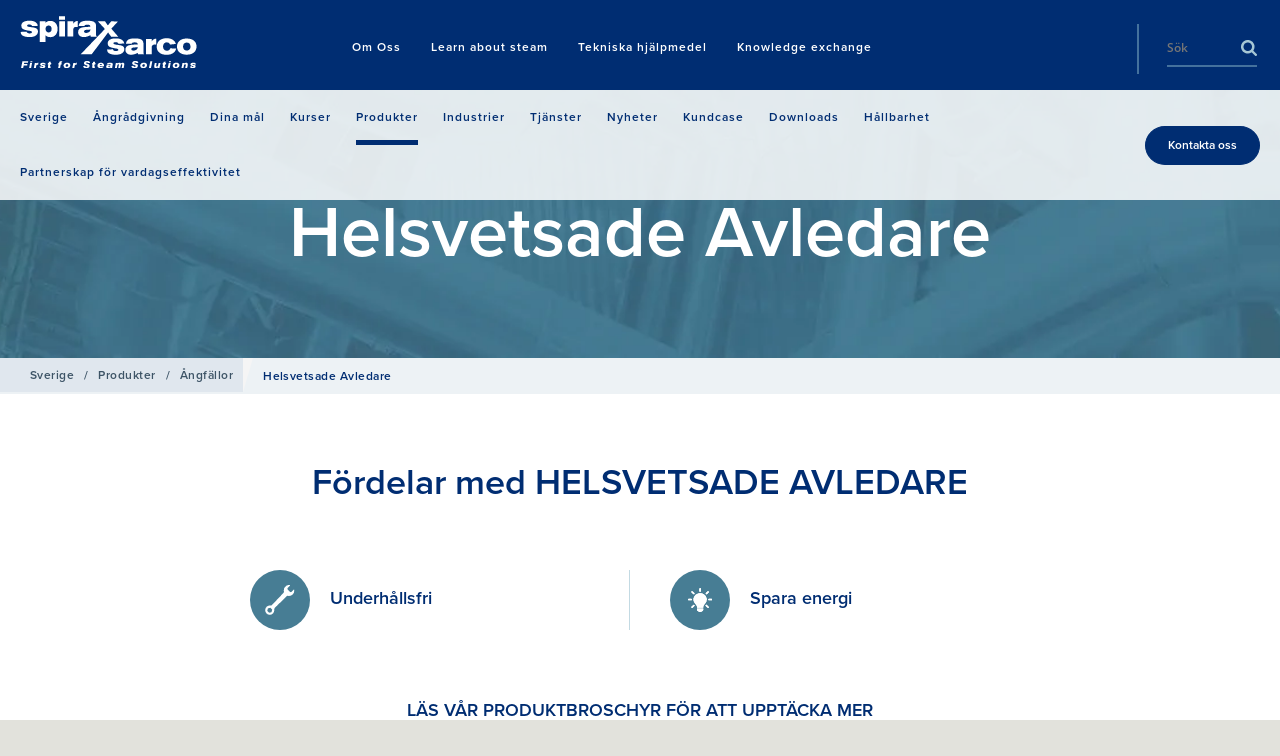

--- FILE ---
content_type: image/svg+xml
request_url: https://content.spiraxsarco.com/-/media/spiraxsarco/site-wide/icons/icon_spanner2.ashx?rev=430b61f1e4ab4a888f0cf0239f475fdb&extension=webp&h=80&w=80&la=sv-SE&hash=99A6428FC715E7A37F02A297892C548A
body_size: 682
content:
<svg xmlns="http://www.w3.org/2000/svg" width="29.48" height=".77cm" viewBox="0 0 22.01 21.93"><path d="M27.69 11.33c0-.18-.08-.33-.26-.33a.57.57 0 0 0-.34.14c-.5.48-1 1-1.48 1.47a.86.86 0 0 1-1.14.11 6.2 6.2 0 0 1-1.79-1.78.86.86 0 0 1 .11-1.18l.54-.54c.32-.32.65-.64 1-1a.44.44 0 0 0 .08-.35c0-.09-.17-.16-.28-.19a1.93 1.93 0 0 0-.42 0h-.51a4 4 0 0 0-3.39 4.63 1.34 1.34 0 0 1-.39 1.23l-7.79 8c-.29.3-.57.61-.88.89a1.47 1.47 0 0 1-1.25.28 3.42 3.42 0 1 0 3.06 3.08 1.62 1.62 0 0 1 .55-1.46c1-.91 1.9-1.83 2.85-2.75l5.8-5.58a1.31 1.31 0 0 1 1.2-.37 4 4 0 0 0 4.73-4.28ZM10.66 27a.75.75 0 0 1-.73.73 11.38 11.38 0 0 0-1.15.27.27.27 0 0 1-.23-.06c-.39-.38-.78-.76-1.16-1.16a.27.27 0 0 1-.06-.23c.13-.53.27-1.06.42-1.58a.25.25 0 0 1 .16-.16c.54-.15 1.08-.3 1.62-.43a.3.3 0 0 1 .2.06l1.16 1.15c0 .05.07.11.1.14a10.14 10.14 0 0 0-.33 1.27Z" transform="translate(-5.69 -7.68)" style="fill:#fff"/></svg>


--- FILE ---
content_type: image/svg+xml
request_url: https://content.spiraxsarco.com/-/media/spiraxsarco/site-wide/icons/icon_light_bulb2.ashx?rev=6630881ef72b4e91b07c04773134aec4&extension=webp&h=80&w=80&la=sv-SE&hash=CB37C75C2F27008A268662408061CFF3
body_size: 2425
content:
<svg xmlns="http://www.w3.org/2000/svg" width=".63cm" height=".66cm" viewBox="0 0 17.96 18.7"><defs><style>.a{fill:#fff}</style></defs><path class="a" d="M11.26 15.34v-.31a3.72 3.72 0 0 1 .82-2.19c.21-.24.39-.49.59-.73a5 5 0 0 0 1.11-4.17 4.9 4.9 0 1 0-9.29 2.92 8.33 8.33 0 0 0 1.15 1.72 6.59 6.59 0 0 1 .71 1 3.79 3.79 0 0 1 .34 1.52c0 .15.05.2.21.2h4.14Zm-4.58.7v.81a1.14 1.14 0 0 0 1 1.25h.12c.14.46.29.57.78.57h.81a.63.63 0 0 0 .74-.55l.24-.05a1 1 0 0 0 .8-.67 4 4 0 0 0 .1-1.37Zm-5.2-6.46h.84A.58.58 0 0 0 2.94 9a.59.59 0 0 0-.61-.6H.61A.59.59 0 0 0 0 9a.58.58 0 0 0 .62.58Zm15 0h.86a.59.59 0 1 0 0-1.18h-1.73a.58.58 0 0 0-.58.61.59.59 0 0 0 .61.57Zm-1 5.26a1.09 1.09 0 0 0-.18-.33q-.62-.65-1.26-1.26a.59.59 0 0 0-.85.82c.43.44.86.88 1.31 1.31a.56.56 0 0 0 .64.08.67.67 0 0 0 .37-.62ZM4.9 4.22a1 1 0 0 0-.15-.31c-.43-.45-.86-.88-1.31-1.31a.58.58 0 0 0-.8 0 .57.57 0 0 0 0 .79q.64.67 1.32 1.32a.53.53 0 0 0 .63.08.6.6 0 0 0 .31-.57Zm-.61 8.86a3.11 3.11 0 0 0-.4.22c-.19.16-.36.35-.54.53l-.71.71a.59.59 0 0 0 0 .81.57.57 0 0 0 .79.05c.45-.43.9-.88 1.33-1.33a.54.54 0 0 0 .08-.64.55.55 0 0 0-.55-.35ZM14.85 2.46a.87.87 0 0 0-.31.15c-.45.43-.88.86-1.31 1.31a.59.59 0 0 0 .82.83q.68-.64 1.32-1.32a.53.53 0 0 0 .08-.62.61.61 0 0 0-.6-.35Zm-6.45-1v.88a.59.59 0 0 0 1.18.06 4.51 4.51 0 0 0 0-.52V.53a.58.58 0 0 0-.6-.54.58.58 0 0 0-.57.6c-.01.31-.01.6-.01.88Z"/><path class="a" d="M11.26 15.34H6.92c-.16 0-.2 0-.21-.2a3.59 3.59 0 0 0-.34-1.52 6 6 0 0 0-.71-1 8.61 8.61 0 0 1-1.15-1.72 4.9 4.9 0 1 1 9.29-2.92 5 5 0 0 1-1.11 4.17c-.2.25-.38.5-.59.73a3.65 3.65 0 0 0-.82 2.19c0 .06-.01.16-.02.27ZM6.68 16.04h4.63a4.17 4.17 0 0 1-.1 1.37 1 1 0 0 1-.8.67l-.24.05c-.13.43-.29.54-.74.55h-.82c-.49 0-.64-.11-.78-.57h-.12a1.14 1.14 0 0 1-1-1.25ZM1.48 9.58H.61A.58.58 0 0 1-.01 9a.59.59 0 0 1 .61-.6h1.75a.59.59 0 0 1 .61.6.58.58 0 0 1-.62.58ZM16.49 9.58h-.88a.59.59 0 0 1-.61-.57.57.57 0 0 1 .58-.61h1.78a.59.59 0 1 1 0 1.18ZM15.51 14.84a.65.65 0 0 1-.34.61.56.56 0 0 1-.64-.08c-.44-.43-.88-.86-1.31-1.31a.57.57 0 0 1 0-.82.59.59 0 0 1 .81 0q.64.61 1.26 1.26a1.26 1.26 0 0 1 .22.34ZM4.9 4.22a.62.62 0 0 1-.34.61.52.52 0 0 1-.63-.08q-.68-.64-1.32-1.32a.57.57 0 0 1 0-.79.59.59 0 0 1 .8 0c.44.43.88.86 1.31 1.31a1.11 1.11 0 0 1 .18.27ZM4.29 13.08a.57.57 0 0 1 .54.33.53.53 0 0 1-.08.64c-.43.45-.88.9-1.33 1.33a.59.59 0 0 1-.79-.86l.71-.71c.18-.18.35-.37.54-.53a1.71 1.71 0 0 1 .4-.22ZM14.85 2.46a.63.63 0 0 1 .6.35.53.53 0 0 1-.08.62q-.65.68-1.32 1.32a.59.59 0 0 1-.82-.83c.43-.45.86-.88 1.31-1.31a.87.87 0 0 1 .31-.15ZM8.4 1.47V.61A.606.606 0 0 1 9.61.55V1.9a4.51 4.51 0 0 1 0 .52.59.59 0 0 1-.62.54.59.59 0 0 1-.56-.6c-.03-.3-.03-.61-.03-.89Z"/></svg>
